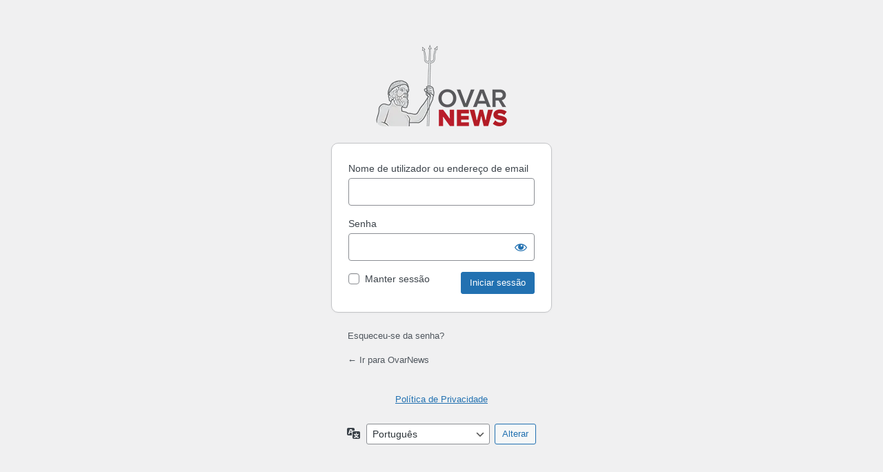

--- FILE ---
content_type: text/html; charset=UTF-8
request_url: https://www.ovarnews.pt/olhoshot/?redirect_to=https%3A%2F%2Fwww.ovarnews.pt%2Fjsd-dar-ferramentas-ao-jovens-para-fazer-e-discutir-politicas-municipais%2F
body_size: 4292
content:
<!DOCTYPE html>
	<html lang="pt-PT" class="" data-skin="light">
	<head>
	<meta http-equiv="Content-Type" content="text/html; charset=UTF-8" />
	<title>Iniciar sessão &lsaquo; OvarNews &#8212; WordPress</title>
	<meta name='robots' content='noindex, follow' />
<script type="text/javascript" src="https://www.ovarnews.pt/wp-includes/js/jquery/jquery.min.js?ver=3.7.1" id="jquery-core-js"></script>
<script type="text/javascript" src="https://www.ovarnews.pt/wp-includes/js/jquery/jquery-migrate.min.js?ver=3.4.1" id="jquery-migrate-js"></script>
<link rel='stylesheet' id='dashicons-css' href='https://www.ovarnews.pt/wp-includes/css/dashicons.min.css?ver=6.8.3' type='text/css' media='all' />
<link rel='stylesheet' id='buttons-css' href='https://www.ovarnews.pt/wp-includes/css/buttons.min.css?ver=6.8.3' type='text/css' media='all' />
<link rel='stylesheet' id='forms-css' href='https://www.ovarnews.pt/wp-admin/css/forms.min.css?ver=6.8.3' type='text/css' media='all' />
<link rel='stylesheet' id='l10n-css' href='https://www.ovarnews.pt/wp-admin/css/l10n.min.css?ver=6.8.3' type='text/css' media='all' />
<link rel='stylesheet' id='login-css' href='https://www.ovarnews.pt/wp-admin/css/login.min.css?ver=6.8.3' type='text/css' media='all' />
        <script type="text/javascript">
            document.write('<style type="text/css">html{visibility:hidden;}</style>');
            var agca_version = "7.2.6";
                        var agca_debug = false;
            var isCusminActive = false;
            var isSettingsImport = false;
            var agca_context = "login";
        </script>
                    <style type="text/css">
                            </style>
                        
        <script type="text/javascript">

            /* <![CDATA[ */
            window.onerror = function(msg, url, line) {
                document.getElementsByTagName('html')[0].style.visibility = "visible";
            };
            jQuery(document).ready(function() {
                try{
                                        jQuery("form#loginform").css("border-radius","10px");
                                                jQuery("#login h1 a").css("border-radius","10px");
                        jQuery("#login h1 a").css("margin-bottom",'10px');
                        jQuery("#login h1 a").css("padding-bottom",'0');
                                            jQuery("form#lostpasswordform").css("border-radius","10px");
                                                                                                    advanced_url = "http://www.ovarnews.pt/wp-content/uploads/2014/03/logo_ovarnews-011.png";
                    var $url = "url(" + advanced_url + ")";
                    var $a = jQuery("#login h1 a");
                    $a.css("background",$url+' no-repeat');
                    $a.hide();
                    image = jQuery("<img />").attr("src",advanced_url);
                    jQuery(image).on('load', function() {
                        var originalWidth = 326;
                        var widthDiff = this.width - originalWidth;
                        $a.height(this.height)
                          .width(this.width)
                          .css("background-size",this.width+"px "+this.height+"px")
                          .css("text-indent", "-9999px")
                          .css("font-size", 0);


                        var loginWidth = jQuery('#login').width();
                        var originalLoginWidth = 320;
                        var photoWidth = this.width;

                        if(loginWidth > photoWidth){
                            $a.css('margin','auto');
                        }else{
                            $a.css('margin-left',-(widthDiff/2)+((loginWidth-originalLoginWidth)/2)+"px");
                        }

                        $a.show();
                    });
                                                            var $href = "%BLOG%";
                    $href = $href.replace("%BLOG%", "https://www.ovarnews.pt");

                    jQuery("#login h1 a").attr("href",$href);
                                        
                    jQuery("#login h1 a").attr("title","");

                                        
                    

                                                                            }catch(err){
                    console.log("AGCA - LOGIN ERROR: " + err.name + " / " + err.message);
                }finally{
                    jQuery('html').show();
                    jQuery('html').css('visibility','visible');
                }
            });
            /* ]]> */

        </script>
        	<meta name='referrer' content='strict-origin-when-cross-origin' />
		<meta name="viewport" content="width=device-width, initial-scale=1.0" />
	<link rel="icon" href="https://www.ovarnews.pt/wp-content/uploads/2018/08/cropped-logo_ovar-32x32.jpg" sizes="32x32" />
<link rel="icon" href="https://www.ovarnews.pt/wp-content/uploads/2018/08/cropped-logo_ovar-192x192.jpg" sizes="192x192" />
<link rel="apple-touch-icon" href="https://www.ovarnews.pt/wp-content/uploads/2018/08/cropped-logo_ovar-180x180.jpg" />
<meta name="msapplication-TileImage" content="https://www.ovarnews.pt/wp-content/uploads/2018/08/cropped-logo_ovar-270x270.jpg" />
	</head>
	<body class="login no-js login-action-login wp-core-ui  locale-pt-pt">
	<script type="text/javascript">
/* <![CDATA[ */
document.body.className = document.body.className.replace('no-js','js');
/* ]]> */
</script>

				<h1 class="screen-reader-text">Iniciar sessão</h1>
			<div id="login">
		<h1 role="presentation" class="wp-login-logo"><a href="">Criado com WordPress</a></h1>
	
		<form name="loginform" id="loginform" action="https://www.ovarnews.pt/olhoshot/" method="post">
			<p>
				<label for="user_login">Nome de utilizador ou endereço de email</label>
				<input type="text" name="log" id="user_login" class="input" value="" size="20" autocapitalize="off" autocomplete="username" required="required" />
			</p>

			<div class="user-pass-wrap">
				<label for="user_pass">Senha</label>
				<div class="wp-pwd">
					<input type="password" name="pwd" id="user_pass" class="input password-input" value="" size="20" autocomplete="current-password" spellcheck="false" required="required" />
					<button type="button" class="button button-secondary wp-hide-pw hide-if-no-js" data-toggle="0" aria-label="Mostrar senha">
						<span class="dashicons dashicons-visibility" aria-hidden="true"></span>
					</button>
				</div>
			</div>
						<p class="forgetmenot"><input name="rememberme" type="checkbox" id="rememberme" value="forever"  /> <label for="rememberme">Manter sessão</label></p>
			<p class="submit">
				<input type="submit" name="wp-submit" id="wp-submit" class="button button-primary button-large" value="Iniciar sessão" />
									<input type="hidden" name="redirect_to" value="https://www.ovarnews.pt/jsd-dar-ferramentas-ao-jovens-para-fazer-e-discutir-politicas-municipais/" />
									<input type="hidden" name="testcookie" value="1" />
			</p>
		</form>

					<p id="nav">
				<a class="wp-login-lost-password" href="https://www.ovarnews.pt/olhoshot/?action=lostpassword">Esqueceu-se da senha?</a>			</p>
			<script type="text/javascript">
/* <![CDATA[ */
function wp_attempt_focus() {setTimeout( function() {try {d = document.getElementById( "user_login" );d.focus(); d.select();} catch( er ) {}}, 200);}
wp_attempt_focus();
if ( typeof wpOnload === 'function' ) { wpOnload() }
/* ]]> */
</script>
		<p id="backtoblog">
			<a href="https://www.ovarnews.pt/">&larr; Ir para OvarNews</a>		</p>
		<div class="privacy-policy-page-link"><a class="privacy-policy-link" href="https://www.ovarnews.pt/politica-de-privacidade/" rel="privacy-policy">Política de Privacidade</a></div>	</div>
				<div class="language-switcher">
				<form id="language-switcher" method="get">

					<label for="language-switcher-locales">
						<span class="dashicons dashicons-translation" aria-hidden="true"></span>
						<span class="screen-reader-text">
							Idioma						</span>
					</label>

					<select name="wp_lang" id="language-switcher-locales"><option value="en_US" lang="en" data-installed="1">English (United States)</option>
<option value="pt_PT" lang="pt" selected='selected' data-installed="1">Português</option></select>
					
											<input type="hidden" name="redirect_to" value="https://www.ovarnews.pt/jsd-dar-ferramentas-ao-jovens-para-fazer-e-discutir-politicas-municipais/" />
					
					
						<input type="submit" class="button" value="Alterar">

					</form>
				</div>
			
	<script type="text/javascript" src="https://www.ovarnews.pt/wp-includes/js/clipboard.min.js?ver=2.0.11" id="clipboard-js"></script>
<script type="text/javascript" id="zxcvbn-async-js-extra">
/* <![CDATA[ */
var _zxcvbnSettings = {"src":"https:\/\/www.ovarnews.pt\/wp-includes\/js\/zxcvbn.min.js"};
/* ]]> */
</script>
<script type="text/javascript" src="https://www.ovarnews.pt/wp-includes/js/zxcvbn-async.min.js?ver=1.0" id="zxcvbn-async-js"></script>
<script type="text/javascript" src="https://www.ovarnews.pt/wp-includes/js/dist/hooks.min.js?ver=4d63a3d491d11ffd8ac6" id="wp-hooks-js"></script>
<script type="text/javascript" src="https://www.ovarnews.pt/wp-includes/js/dist/i18n.min.js?ver=5e580eb46a90c2b997e6" id="wp-i18n-js"></script>
<script type="text/javascript" id="wp-i18n-js-after">
/* <![CDATA[ */
wp.i18n.setLocaleData( { 'text direction\u0004ltr': [ 'ltr' ] } );
/* ]]> */
</script>
<script type="text/javascript" id="password-strength-meter-js-extra">
/* <![CDATA[ */
var pwsL10n = {"unknown":"Seguran\u00e7a da senha desconhecida","short":"Fraqu\u00edssima","bad":"Fraca","good":"M\u00e9dia","strong":"Forte","mismatch":"N\u00e3o s\u00e3o iguais"};
/* ]]> */
</script>
<script type="text/javascript" id="password-strength-meter-js-translations">
/* <![CDATA[ */
( function( domain, translations ) {
	var localeData = translations.locale_data[ domain ] || translations.locale_data.messages;
	localeData[""].domain = domain;
	wp.i18n.setLocaleData( localeData, domain );
} )( "default", {"translation-revision-date":"2025-11-12 11:41:10+0000","generator":"GlotPress\/4.0.3","domain":"messages","locale_data":{"messages":{"":{"domain":"messages","plural-forms":"nplurals=2; plural=n != 1;","lang":"pt"},"%1$s is deprecated since version %2$s! Use %3$s instead. Please consider writing more inclusive code.":["A fun\u00e7\u00e3o %1$s est\u00e1 obsoleta desde a vers\u00e3o %2$s. Use %3$s em alternativa. Considere escrever c\u00f3digo mais inclusivo."]}},"comment":{"reference":"wp-admin\/js\/password-strength-meter.js"}} );
/* ]]> */
</script>
<script type="text/javascript" src="https://www.ovarnews.pt/wp-admin/js/password-strength-meter.min.js?ver=6.8.3" id="password-strength-meter-js"></script>
<script type="text/javascript" src="https://www.ovarnews.pt/wp-includes/js/underscore.min.js?ver=1.13.7" id="underscore-js"></script>
<script type="text/javascript" id="wp-util-js-extra">
/* <![CDATA[ */
var _wpUtilSettings = {"ajax":{"url":"\/wp-admin\/admin-ajax.php"}};
/* ]]> */
</script>
<script type="text/javascript" src="https://www.ovarnews.pt/wp-includes/js/wp-util.min.js?ver=6.8.3" id="wp-util-js"></script>
<script type="text/javascript" src="https://www.ovarnews.pt/wp-includes/js/dist/dom-ready.min.js?ver=f77871ff7694fffea381" id="wp-dom-ready-js"></script>
<script type="text/javascript" id="wp-a11y-js-translations">
/* <![CDATA[ */
( function( domain, translations ) {
	var localeData = translations.locale_data[ domain ] || translations.locale_data.messages;
	localeData[""].domain = domain;
	wp.i18n.setLocaleData( localeData, domain );
} )( "default", {"translation-revision-date":"2025-11-12 11:38:22+0000","generator":"GlotPress\/4.0.3","domain":"messages","locale_data":{"messages":{"":{"domain":"messages","plural-forms":"nplurals=2; plural=n != 1;","lang":"pt"},"Notifications":["Notifica\u00e7\u00f5es"]}},"comment":{"reference":"wp-includes\/js\/dist\/a11y.js"}} );
/* ]]> */
</script>
<script type="text/javascript" src="https://www.ovarnews.pt/wp-includes/js/dist/a11y.min.js?ver=3156534cc54473497e14" id="wp-a11y-js"></script>
<script type="text/javascript" id="user-profile-js-extra">
/* <![CDATA[ */
var userProfileL10n = {"user_id":"0","nonce":"b73a714c87"};
/* ]]> */
</script>
<script type="text/javascript" id="user-profile-js-translations">
/* <![CDATA[ */
( function( domain, translations ) {
	var localeData = translations.locale_data[ domain ] || translations.locale_data.messages;
	localeData[""].domain = domain;
	wp.i18n.setLocaleData( localeData, domain );
} )( "default", {"translation-revision-date":"2025-11-12 11:41:10+0000","generator":"GlotPress\/4.0.3","domain":"messages","locale_data":{"messages":{"":{"domain":"messages","plural-forms":"nplurals=2; plural=n != 1;","lang":"pt"},"Application password has been copied to your clipboard.":["A senha de aplica\u00e7\u00e3o foi copiada para a \u00e1rea de transfer\u00eancia."],"Your new password has not been saved.":["A sua nova senha n\u00e3o foi guardada."],"Hide":["Esconder"],"Confirm use of weak password":["Confirme a utiliza\u00e7\u00e3o de uma senha fraca"],"Hide password":["Ocultar senha"],"Show password":["Mostrar senha"],"Show":["Mostrar"],"The changes you made will be lost if you navigate away from this page.":["As altera\u00e7\u00f5es que fez ser\u00e3o ignoradas se navegar para fora desta p\u00e1gina."]}},"comment":{"reference":"wp-admin\/js\/user-profile.js"}} );
/* ]]> */
</script>
<script type="text/javascript" src="https://www.ovarnews.pt/wp-admin/js/user-profile.min.js?ver=6.8.3" id="user-profile-js"></script>
        <script data-cfasync="false">
          var dFlipLocation = 'https://www.ovarnews.pt/wp-content/plugins/3d-flipbook-dflip-lite/assets/';
          var dFlipWPGlobal = {"text":{"toggleSound":"Turn on\/off Sound","toggleThumbnails":"Toggle Thumbnails","toggleOutline":"Toggle Outline\/Bookmark","previousPage":"Previous Page","nextPage":"Next Page","toggleFullscreen":"Toggle Fullscreen","zoomIn":"Zoom In","zoomOut":"Zoom Out","toggleHelp":"Toggle Help","singlePageMode":"Single Page Mode","doublePageMode":"Double Page Mode","downloadPDFFile":"Download PDF File","gotoFirstPage":"Goto First Page","gotoLastPage":"Goto Last Page","share":"Share","mailSubject":"I wanted you to see this FlipBook","mailBody":"Check out this site {{url}}","loading":"DearFlip: Loading "},"viewerType":"flipbook","moreControls":"download,pageMode,startPage,endPage,sound","hideControls":"","scrollWheel":"false","backgroundColor":"#777","backgroundImage":"","height":"auto","paddingLeft":"20","paddingRight":"20","controlsPosition":"bottom","duration":800,"soundEnable":"true","enableDownload":"true","showSearchControl":"false","showPrintControl":"false","enableAnnotation":false,"enableAnalytics":"false","webgl":"true","hard":"none","maxTextureSize":"1600","rangeChunkSize":"524288","zoomRatio":1.5,"stiffness":3,"pageMode":"0","singlePageMode":"0","pageSize":"0","autoPlay":"false","autoPlayDuration":5000,"autoPlayStart":"false","linkTarget":"2","sharePrefix":"flipbook-"};
        </script>
      	</body>
	</html>
	
<!--
Performance optimized by W3 Total Cache. Learn more: https://www.boldgrid.com/w3-total-cache/


Served from: www.ovarnews.pt @ 2025-12-28 21:59:00 by W3 Total Cache
-->